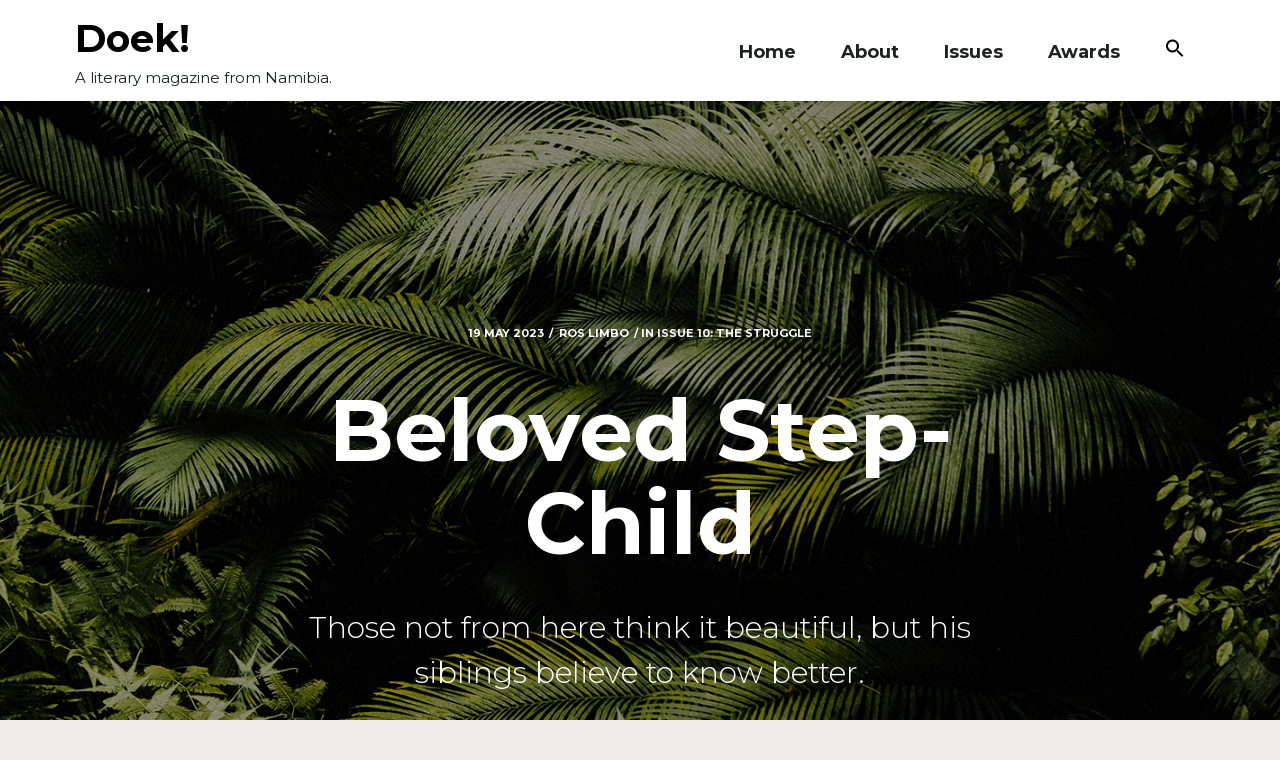

--- FILE ---
content_type: text/css
request_url: https://doeklitmag.com/wp-content/themes/mono/style.css?ver=1.1.2
body_size: 13217
content:
/*
Theme Name: Mono
Theme URI: https://codestag.com/themes/mono/
Author: Codestag
Author URI: https://codestag.com
Description: Mono is a modular WordPress blogging theme with features like Widgetized homepage and unique post layouts. It has been designed with flexibility in mind, using our <strong>widgetized page</strong> technique, which means that you can create pages with widget-powered layouts, thanks to the built-in custom section widgets that are provided.
Version: 1.1.2
License: GNU General Public License v2 or later
License URI: http://www.gnu.org/licenses/gpl-2.0.html
Text Domain: mono
Tags: custom-background, custom-colors, custom-menu, featured-images, full-width-template, one-column, sticky-post, theme-options, translation-ready, gutenberg

Mono WordPress Theme, Copyright (C) 2016-2019 Codestag.
Mono is distributed under the terms of the GNU GPL.

Mono is based on Underscores http://underscores.me/, (C) 2012-2019 Automattic, Inc.

Normalizing styles have been helped along thanks to the fine work of
Nicolas Gallagher and Jonathan Neal http://necolas.github.com/normalize.css/
*/
/*---------------------------------------------------------
 Contents (_contents.scss)
-----------------------------------------------------------
1. Code notes
2. Reset (Normalize)
3. Structure
4. Elements
5. Media and classes
6. Posts
7. Pages
8. Widgets
9. Comments
10. Forms and buttons
11. Browser support
-------------------------------------------------------- */
/*! normalize.css v4.0.0 | MIT License | github.com/necolas/normalize.css */
/**
 * 1. Change the default font family in all browsers (opinionated).
 * 2. Prevent adjustments of font size after orientation changes in IE and iOS.
 */
html {
  font-family: sans-serif;
  /* 1 */
  -ms-text-size-adjust: 100%;
  /* 2 */
  -webkit-text-size-adjust: 100%;
  /* 2 */
}

/**
 * Remove the margin in all browsers (opinionated).
 */
body {
  margin: 0;
}

/* HTML5 display definitions
   ========================================================================== */
/**
 * Add the correct display in IE 9-.
 * 1. Add the correct display in Edge, IE, and Firefox.
 * 2. Add the correct display in IE.
 */
article,
aside,
details,
figcaption,
figure,
footer,
header,
main,
menu,
nav,
section,
summary {
  /* 1 */
  display: block;
}

/**
 * Add the correct display in IE 9-.
 */
audio,
canvas,
progress,
video {
  display: inline-block;
}

/**
 * Add the correct display in iOS 4-7.
 */
audio:not([controls]) {
  display: none;
  height: 0;
}

/**
 * Add the correct vertical alignment in Chrome, Firefox, and Opera.
 */
progress {
  vertical-align: baseline;
}

/**
 * Add the correct display in IE 10-.
 * 1. Add the correct display in IE.
 */
template,
[hidden] {
  display: none;
}

/* Links
   ========================================================================== */
/**
 * Remove the gray background on active links in IE 10.
 */
a {
  background-color: transparent;
}

/**
 * Remove the outline on focused links when they are also active or hovered
 * in all browsers (opinionated).
 */
a:active,
a:hover {
  outline-width: 0;
}

/* Text-level semantics
   ========================================================================== */
/**
 * 1. Remove the bottom border in Firefox 39-.
 * 2. Add the correct text decoration in Chrome, Edge, IE, Opera, and Safari.
 */
abbr[title] {
  border-bottom: none;
  /* 1 */
  text-decoration: underline;
  /* 2 */
  text-decoration: underline dotted;
  /* 2 */
}

/**
 * Prevent the duplicate application of `bolder` by the next rule in Safari 6.
 */
b,
strong {
  font-weight: inherit;
}

/**
 * Add the correct font weight in Chrome, Edge, and Safari.
 */
b,
strong {
  font-weight: bolder;
}

/**
 * Add the correct font style in Android 4.3-.
 */
dfn {
  font-style: italic;
}

/**
 * Correct the font size and margin on `h1` elements within `section` and
 * `article` contexts in Chrome, Firefox, and Safari.
 */
h1 {
  font-size: 2em;
  margin: 0.67em 0;
}

/**
 * Add the correct background and color in IE 9-.
 */
mark {
  background-color: #ff0;
  color: #000;
}

/**
 * Add the correct font size in all browsers.
 */
small {
  font-size: 80%;
}

/**
 * Prevent `sub` and `sup` elements from affecting the line height in
 * all browsers.
 */
sub,
sup {
  font-size: 75%;
  line-height: 0;
  position: relative;
  vertical-align: baseline;
}

sub {
  bottom: -0.25em;
}

sup {
  top: -0.5em;
}

/* Embedded content
   ========================================================================== */
/**
 * Remove the border on images inside links in IE 10-.
 */
img {
  border-style: none;
}

/**
 * Hide the overflow in IE.
 */
svg:not(:root) {
  overflow: hidden;
}

/* Grouping content
   ========================================================================== */
/**
 * 1. Correct the inheritance and scaling of font size in all browsers.
 * 2. Correct the odd `em` font sizing in all browsers.
 */
code,
kbd,
pre,
samp {
  font-family: monospace, monospace;
  /* 1 */
  font-size: 1em;
  /* 2 */
}

/**
 * Add the correct margin in IE 8.
 */
figure {
  margin: 1em 40px;
}

/**
 * 1. Add the correct box sizing in Firefox.
 * 2. Show the overflow in Edge and IE.
 */
hr {
  box-sizing: content-box;
  /* 1 */
  height: 0;
  /* 1 */
  overflow: visible;
  /* 2 */
}

/* Forms
   ========================================================================== */
/**
 * Change font properties to `inherit` in all browsers (opinionated).
 */
button,
input,
select,
textarea {
  font: inherit;
}

/**
 * Restore the font weight unset by the previous rule.
 */
optgroup {
  font-weight: bold;
}

/**
 * Show the overflow in IE.
 * 1. Show the overflow in Edge.
 * 2. Show the overflow in Edge, Firefox, and IE.
 */
button,
input,
select {
  /* 2 */
  overflow: visible;
}

/**
 * Remove the margin in Safari.
 * 1. Remove the margin in Firefox and Safari.
 */
button,
input,
select,
textarea {
  /* 1 */
  margin: 0;
}

/**
 * Remove the inheritance of text transform in Edge, Firefox, and IE.
 * 1. Remove the inheritance of text transform in Firefox.
 */
button,
select {
  /* 1 */
  text-transform: none;
}

/**
 * Change the cursor in all browsers (opinionated).
 */
button,
[type='button'],
[type='reset'],
[type='submit'] {
  cursor: pointer;
}

/**
 * Restore the default cursor to disabled elements unset by the previous rule.
 */
[disabled] {
  cursor: default;
}

/**
 * 1. Prevent a WebKit bug where (2) destroys native `audio` and `video`
 *    controls in Android 4.
 * 2. Correct the inability to style clickable types in iOS.
 */
button,
html [type="button"],
[type="reset"],
[type="submit"] {
  -webkit-appearance: button;
  /* 2 */
}

/**
 * Remove the inner border and padding in Firefox.
 */
button::-moz-focus-inner,
input::-moz-focus-inner {
  border: 0;
  padding: 0;
}

/**
 * Restore the focus styles unset by the previous rule.
 */
button:-moz-focusring,
input:-moz-focusring {
  outline: 1px dotted ButtonText;
}

/**
 * Change the border, margin, and padding in all browsers (opinionated).
 */
fieldset {
  border: 1px solid #c0c0c0;
  margin: 0 2px;
  padding: 0.35em 0.625em 0.75em;
}

/**
 * 1. Correct the text wrapping in Edge and IE.
 * 2. Correct the color inheritance from `fieldset` elements in IE.
 * 3. Remove the padding so developers are not caught out when they zero out
 *    `fieldset` elements in all browsers.
 */
legend {
  box-sizing: border-box;
  /* 1 */
  color: inherit;
  /* 2 */
  display: table;
  /* 1 */
  max-width: 100%;
  /* 1 */
  padding: 0;
  /* 3 */
  white-space: normal;
  /* 1 */
}

/**
 * Remove the default vertical scrollbar in IE.
 */
textarea {
  overflow: auto;
}

/**
 * 1. Add the correct box sizing in IE 10-.
 * 2. Remove the padding in IE 10-.
 */
[type='checkbox'],
[type='radio'] {
  box-sizing: border-box;
  /* 1 */
  padding: 0;
  /* 2 */
}

/**
 * Correct the cursor style of increment and decrement buttons in Chrome.
 */
[type='number']::-webkit-inner-spin-button,
[type='number']::-webkit-outer-spin-button {
  height: auto;
}

/**
 * Correct the odd appearance of search inputs in Chrome and Safari.
 */
[type='search'] {
  -webkit-appearance: textfield;
}

/**
 * Remove the inner padding and cancel buttons in Chrome on OS X and
 * Safari on OS X.
 */
[type='search']::-webkit-search-cancel-button,
[type='search']::-webkit-search-decoration {
  -webkit-appearance: none;
}

.grid {
  list-style: none;
  margin-left: -20px;
}

.grid__col--2-of-2, .grid__col--3-of-3, .grid__col--4-of-4, .grid__col--5-of-5, .grid__col--6-of-6, .grid__col--8-of-8, .grid__col--12-of-12 {
  width: 100%;
}

.grid__col--1-of-2, .grid__col--2-of-4, .grid__col--3-of-6, .grid__col--4-of-8, .grid__col--6-of-12 {
  width: 50%;
}

.grid__col--1-of-3, .grid__col--2-of-6, .grid__col--4-of-12 {
  width: 33.33333%;
}

.grid__col--2-of-3, .grid__col--4-of-6, .grid__col--8-of-12 {
  width: 66.66667%;
}

.grid__col--1-of-4, .grid__col--2-of-8, .grid__col--3-of-12 {
  width: 25%;
}

.grid__col--3-of-4, .grid__col--6-of-8, .grid__col--9-of-12 {
  width: 75%;
}

.grid__col--push-2-of-2, .grid__col--push-3-of-3, .grid__col--push-4-of-4, .grid__col--push-5-of-5, .grid__col--push-6-of-6, .grid__col--push-8-of-8, .grid__col--push-12-of-12 {
  margin-left: 100%;
}

.grid__col--push-1-of-2, .grid__col--push-2-of-4, .grid__col--push-3-of-6, .grid__col--push-4-of-8, .grid__col--push-6-of-12 {
  margin-left: 50%;
}

.grid__col--push-1-of-3, .grid__col--push-2-of-6, .grid__col--push-4-of-12 {
  margin-left: 33.33333%;
}

.grid__col--push-2-of-3, .grid__col--push-4-of-6, .grid__col--push-8-of-12 {
  margin-left: 66.66667%;
}

.grid__col--push-1-of-4, .grid__col--push-2-of-8, .grid__col--push-3-of-12 {
  margin-left: 25%;
}

.grid__col--push-3-of-4, .grid__col--push-6-of-8, .grid__col--push-9-of-12 {
  margin-left: 75%;
}

.grid__col--pull-2-of-2, .grid__col--pull-3-of-3, .grid__col--pull-4-of-4, .grid__col--pull-5-of-5, .grid__col--pull-6-of-6, .grid__col--pull-8-of-8, .grid__col--pull-12-of-12 {
  margin-left: -100%;
}

.grid__col--pull-1-of-2, .grid__col--pull-2-of-4, .grid__col--pull-3-of-6, .grid__col--pull-4-of-8, .grid__col--pull-6-of-12 {
  margin-left: -50%;
}

.grid__col--pull-1-of-3, .grid__col--pull-2-of-6, .grid__col--pull-4-of-12 {
  margin-left: -33.33333%;
}

.grid__col--pull-2-of-3, .grid__col--pull-4-of-6, .grid__col--pull-8-of-12 {
  margin-left: -66.66667%;
}

.grid__col--pull-1-of-4, .grid__col--pull-2-of-8, .grid__col--pull-3-of-12 {
  margin-left: -25%;
}

.grid__col--pull-3-of-4, .grid__col--pull-6-of-8, .grid__col--pull-9-of-12 {
  margin-left: -75%;
}

.grid__col--1-of-5 {
  width: 20%;
}

.grid__col--push-1-of-5 {
  margin-left: 20%;
}

.grid__col--pull-1-of-5 {
  margin-left: -20%;
}

.grid__col--2-of-5 {
  width: 40%;
}

.grid__col--push-2-of-5 {
  margin-left: 40%;
}

.grid__col--pull-2-of-5 {
  margin-left: -40%;
}

.grid__col--3-of-5 {
  width: 60%;
}

.grid__col--push-3-of-5 {
  margin-left: 60%;
}

.grid__col--pull-3-of-5 {
  margin-left: -60%;
}

.grid__col--4-of-5 {
  width: 80%;
}

.grid__col--push-4-of-5 {
  margin-left: 80%;
}

.grid__col--pull-4-of-5 {
  margin-left: -80%;
}

.grid__col--1-of-6 {
  width: 16.66667%;
}

.grid__col--push-1-of-6 {
  margin-left: 16.66667%;
}

.grid__col--pull-1-of-6 {
  margin-left: -16.66667%;
}

.grid__col--5-of-6 {
  width: 83.33333%;
}

.grid__col--push-5-of-6 {
  margin-left: 83.33333%;
}

.grid__col--pull-5-of-6 {
  margin-left: -83.33333%;
}

.grid__col--1-of-8 {
  width: 12.5%;
}

.grid__col--push-1-of-8 {
  margin-left: 12.5%;
}

.grid__col--pull-1-of-8 {
  margin-left: -12.5%;
}

.grid__col--3-of-8 {
  width: 37.5%;
}

.grid__col--push-3-of-8 {
  margin-left: 37.5%;
}

.grid__col--pull-3-of-8 {
  margin-left: -37.5%;
}

.grid__col--5-of-8 {
  width: 62.5%;
}

.grid__col--push-5-of-8 {
  margin-left: 62.5%;
}

.grid__col--pull-5-of-8 {
  margin-left: -62.5%;
}

.grid__col--7-of-8 {
  width: 87.5%;
}

.grid__col--push-7-of-8 {
  margin-left: 87.5%;
}

.grid__col--pull-7-of-8 {
  margin-left: -87.5%;
}

.grid__col--1-of-12 {
  width: 8.33333%;
}

.grid__col--push-1-of-12 {
  margin-left: 8.33333%;
}

.grid__col--pull-1-of-12 {
  margin-left: -8.33333%;
}

.grid__col--2-of-12 {
  width: 16.66667%;
}

.grid__col--push-2-of-12 {
  margin-left: 16.66667%;
}

.grid__col--pull-2-of-12 {
  margin-left: -16.66667%;
}

.grid__col--5-of-12 {
  width: 41.66667%;
}

.grid__col--push-5-of-12 {
  margin-left: 41.66667%;
}

.grid__col--pull-5-of-12 {
  margin-left: -41.66667%;
}

.grid__col--7-of-12 {
  width: 58.33333%;
}

.grid__col--push-7-of-12 {
  margin-left: 58.33333%;
}

.grid__col--pull-7-of-12 {
  margin-left: -58.33333%;
}

.grid__col--10-of-12 {
  width: 83.33333%;
}

.grid__col--push-10-of-12 {
  margin-left: 83.33333%;
}

.grid__col--pull-10-of-12 {
  margin-left: -83.33333%;
}

.grid__col--11-of-12 {
  width: 91.66667%;
}

.grid__col--push-11-of-12 {
  margin-left: 91.66667%;
}

.grid__col--pull-11-of-12 {
  margin-left: -91.66667%;
}

.grid__col {
  display: inline-block;
  margin-right: -0.25em;
  min-height: 1px;
  padding-left: 20px;
  vertical-align: top;
}
@media (max-width: 700px) {
  .grid__col {
    display: block;
    margin-left: 0;
    margin-right: 0;
    width: auto;
  }
}
@media (max-width: 700px) and (min-width: 480px) {
  .grid__col[class*='grid__col--m-'] {
    display: inline-block;
    margin-right: -0.24em;
  }
  .grid__col.grid__col--m-1-of-2, .grid__col.grid__col--m-2-of-4 {
    width: 50%;
  }
  .grid__col.grid__col--m-1-of-3 {
    width: 33.33333%;
  }
  .grid__col.grid__col--m-2-of-3 {
    width: 66.66667%;
  }
  .grid__col.grid__col--m-1-of-4 {
    width: 25%;
  }
  .grid__col.grid__col--m-3-of-4 {
    width: 75%;
  }
}
@media (max-width: 480px) {
  .grid__col[class*='grid__col--s-'] {
    display: inline-block;
    margin-right: -0.24em;
  }
  .grid__col.grid__col--s-1-of-2, .grid__col.grid__col--s-2-of-4 {
    width: 50%;
  }
  .grid__col.grid__col--s-1-of-3 {
    width: 33.33333%;
  }
  .grid__col.grid__col--s-2-of-3 {
    width: 66.66667%;
  }
  .grid__col.grid__col--s-1-of-4 {
    width: 25%;
  }
  .grid__col.grid__col--s-3-of-4 {
    width: 75%;
  }
}

.grid__col--centered {
  display: block;
  margin-left: auto;
  margin-right: auto;
}

.grid__col--d-first {
  float: left;
}

.grid__col--d-last {
  float: right;
}

.grid--no-gutter {
  margin-left: 0;
  width: 100%;
}
.grid--no-gutter .grid__col {
  padding-left: 0;
}
.grid--no-gutter .grid__col--span-all {
  margin-left: 0;
  width: 100%;
}

.grid__col--ab {
  vertical-align: bottom;
}

.grid__col--am {
  vertical-align: middle;
}

/*---------------------------------------------------------
 Extends (_preboot.scss)
-------------------------------------------------------- */
.clear, .site-header, .site-header .container, .entry-content, .posts-navigation, .comments-header, .mono_static_content .entry-content, .title-wrap, .mono_custom_recent_posts li {
  zoom: 1;
}
.clear:before, .site-header:before, .site-header .container:before, .entry-content:before, .posts-navigation:before, .comments-header:before, .mono_static_content .entry-content:before, .title-wrap:before, .mono_custom_recent_posts li:before, .clear:after, .site-header:after, .site-header .container:after, .entry-content:after, .posts-navigation:after, .comments-header:after, .mono_static_content .entry-content:after, .title-wrap:after, .mono_custom_recent_posts li:after {
  display: table;
  content: '';
}
.clear:after, .site-header:after, .site-header .container:after, .entry-content:after, .posts-navigation:after, .comments-header:after, .mono_static_content .entry-content:after, .title-wrap:after, .mono_custom_recent_posts li:after {
  clear: both;
}

.break {
  word-break: break-word;
  word-wrap: break-word;
}

.visuallyhidden, .screen-reader-text {
  border: 0;
  clip: rect(0 0 0 0);
  height: 1px;
  margin: -1px;
  overflow: hidden;
  padding: 0;
  position: absolute;
  width: 1px;
}

.visuallyhidden.focusable:active, .focusable.screen-reader-text:active,
.visuallyhidden.focusable:focus,
.focusable.screen-reader-text:focus {
  clip: auto;
  height: auto;
  margin: 0;
  overflow: visible;
  position: static;
  width: auto;
}

.mono-embed-wrapper,
.entry-content > div.wp-video {
  width: 100%;
  max-width: 100%;
}

form:not(.comment-form) {
  background: #f8f8f8;
  padding: 30px 40px;
}
.site-footer form:not(.comment-form) {
  background: none;
  padding: 0;
}

input[type='text'],
input[type='url'],
input[type='email'],
input[type='search'],
textarea {
  background: #fff;
  border: none;
  padding: 12px;
  width: 100%;
  outline: none;
  border: 1px solid #ebebeb;
}

button,
.button,
.twitter-follow-button,
.instagram-follow-link,
input[type='reset'],
input[type='submit'],
input[type='button'] {
  margin: 0;
  width: auto;
  padding: 12px 12px;
  font-size: 13px;
  font-size: 1.3rem;
  border-radius: 3px;
  border: none;
  color: #fff;
  font-weight: bold;
  line-height: 1.2;
  text-align: center;
  background: transparent;
  box-shadow: none;
  -moz-transition: 300ms ease all;
  -o-transition: 300ms ease all;
  -webkit-transition: 300ms ease all;
  transition: 300ms ease all;
}
button:hover,
.button:hover,
.twitter-follow-button:hover,
.instagram-follow-link:hover,
input[type='reset']:hover,
input[type='submit']:hover,
input[type='button']:hover {
  opacity: 0.8;
  color: #fff;
}

.stag-button {
  text-decoration: none !important;
}

.comment-respond-wrap,
fieldset {
  padding: 50px 0;
  background: #f8f8f8;
}

.comments-area p {
  margin-top: 0;
  margin-bottom: 20px;
}
.comments-area .container {
  max-width: 810px;
}

@media screen and (min-width: 768px) {
  .comment-form-author,
  .comment-form-email {
    width: 48.5%;
    display: inline-block;
    margin-right: -0.25%;
  }

  .comment-form-email {
    margin-left: 2%;
  }
}
.comments-area .comment-reply-title {
  margin: 0 0 20px;
}

.comments-area label {
  font-size: 15px;
  font-size: 1.5rem;
  font-weight: bold;
  text-transform: uppercase;
  text-align: left;
  display: block;
  padding: 0 0 15px;
}

.comments-area input.comments-submit {
  border: 2px solid #1e1f22;
  margin: 0;
  width: auto;
  padding: 12px 50px;
  font-size: 20px;
  font-size: 2rem;
  color: #1e1f22;
  text-transform: uppercase;
  line-height: 1.2;
  text-align: center;
}

.contact-form {
  margin-top: 40px;
  margin-bottom: -50px;
}
.contact-form > div {
  margin-bottom: 10px;
}
.contact-form textarea,
.contact-form input:not([type='submit']) {
  width: 100% !important;
}

body {
  margin: 0;
}

.grid {
  list-style: none;
  margin-left: -20px;
}

html {
  font-size: 62.5%;
  -moz-box-sizing: border-box;
  -webkit-box-sizing: border-box;
  box-sizing: border-box;
}

*,
*:before,
*:after {
  -moz-box-sizing: inherit;
  -webkit-box-sizing: inherit;
  box-sizing: inherit;
}

body {
  font-size: 19px;
  font-size: 1.9rem;
  color: #000;
  background-color: #edecea;
  text-rendering: optimizeLegibility;
  -webkit-font-smoothing: antialiased;
  -moz-osx-font-smoothing: grayscale;
  -moz-box-sizing: inherit;
  -webkit-box-sizing: inherit;
  box-sizing: inherit;
}

body,
button,
input,
select,
textarea {
  font-family: 'Roboto', Arial, sans-serif;
  line-height: 1.6;
}

@media screen and (min-width: 600px) {
  body,
  button,
  input,
  select,
  textarea {
    line-height: 1.5;
  }
}
a {
  text-decoration: none;
  -moz-transition: 0.5s ease all;
  -o-transition: 0.5s ease all;
  -webkit-transition: 0.5s ease all;
  transition: 0.5s ease all;
}

a:hover {
  color: inherit;
}

ul,
ol,
dl,
p,
iframe,
details,
address,
.vcard,
figure,
pre,
fieldset,
table,
dt,
dd,
hr,
.alert {
  margin-bottom: 13px;
  margin-bottom: 1.3rem;
}

address {
  font-style: normal;
}

abbr[title] {
  text-decoration: none;
  font-style: italic;
}

code,
input,
textarea {
  font: inherit;
}

em {
  font-weight: bold;
}

ins {
  text-decoration: none;
  height: 26px;
  display: inline-block;
  padding: 0 8px;
  line-height: 26px;
  background: #fff9c0;
}

pre {
  font-size: 16px;
  white-space: pre-wrap;
}

img {
  max-width: 100%;
  vertical-align: bottom;
  height: auto;
}

.site {
  max-width: 1500px;
  margin: 0 auto;
  background: #fff;
}

.container {
  max-width: 1170px;
  margin: 0 auto;
  padding-left: 20px;
  padding-right: 20px;
  position: relative;
}

.space-10,
.space-20,
.space-30,
.space-40,
.space-50,
.space-60,
.space-90 {
  display: block;
  height: 10px;
  padding: 10px 0px;
}

.space-90 {
  height: 90px;
}

.space-40 {
  height: 40px;
}

.space-20 {
  height: 20px;
}

.space-30 {
  height: 30px;
}

.space-50 {
  height: 50px;
}

.space-60 {
  height: 60px;
}

.divider {
  display: block;
  height: 2px;
  background: #000;
}

.clear, .site-header, .site-header .container, .entry-content, .posts-navigation, .comments-header, .mono_static_content .entry-content, .title-wrap, .mono_custom_recent_posts li {
  clear: both;
}

.margin-t0 {
  margin-top: 0 !important;
}

.padd-b0 {
  padding-bottom: 0 !important;
}

/* -------- Header Styles ---*/
.site-header {
  display: block;
  position: relative;
}

.site-branding {
  float: left;
  padding: 10px 0;
}

.site-title-wrap {
  display: inline-block;
  vertical-align: middle;
}

.site-title {
  margin: 0;
}

.custom-logo-link {
  display: inline-block;
  vertical-align: middle;
}
.custom-logo-link + .site-title-wrap {
  margin-left: 10px;
}

.site-title a {
  color: inherit;
}
.site-title + .site-description {
  display: block;
}

.site-description {
  font-size: 15px;
  font-size: 1.5rem;
  color: #1c2220;
  text-align: left;
  margin: 0;
  vertical-align: middle;
}

.site-branding:after,
.stag-logo:after,
nav.main-navigation > ul:after,
nav.social-links > ul:after,
.nav-sec:after {
  display: block;
  content: '';
  clear: both;
}

.nav-sec {
  float: right;
  width: 70%;
}

nav.main-navigation {
  display: inline-block;
  text-align: right;
  float: right;
}

nav.social-links {
  float: right;
  display: inline-block;
  padding: 0 10px;
}

ul.primary-menu,
ul.social-menu {
  list-style-type: none;
  padding: 0;
  margin: 34px 0;
  position: relative;
}

ul.primary-menu {
  margin: 0;
}

ul.primary-menu li {
  padding: 35px 0;
  border-top: 3px solid transparent;
  margin: 0 15px 0;
  -webkit-transition: 0.5s ease all;
  -o-transition: 0.5s ease all;
  transition: 0.5s ease all;
}

ul.primary-menu li:hover,
ul.primary-menu li.current-menu-item {
  border-top-color: #000;
}

ul.primary-menu li,
ul.social-menu li {
  display: inline-block;
  text-align: right;
}

ul.primary-menu li a,
ul.social-menu li a {
  padding: 0 5px;
  font-size: 18px;
  font-size: 1.8rem;
  color: #1c2220;
  font-weight: bold;
  line-height: 1.278;
  text-decoration: none;
}

ul.primary-menu li a:hover,
ul.social-menu li a:hover {
  color: #000;
}

ul.social-menu li a {
  padding: 0 10px;
  font-size: 25px;
  font-size: 2.5rem;
}

ul.primary-menu li ul a {
  color: #909090;
}

nav.main-navigation ul.primary-menu li ul {
  position: absolute;
  min-width: 240px;
  padding: 20px;
  list-style-type: none;
  opacity: 0;
  visibility: hidden;
  top: 100%;
  margin: 0;
  background: #fff;
  -webkit-transition: 0.5s ease all;
  -o-transition: 0.5s ease all;
  transition: 0.5s ease all;
  z-index: 100;
}

nav.main-navigation ul.primary-menu li ul li {
  display: block;
  text-align: left;
  border: none;
  margin: 0;
  padding: 0;
  position: relative;
}

.main-navigation .sub-menu {
  -moz-box-shadow: 0 0 5px rgba(0, 0, 0, 0.19);
  -webkit-box-shadow: 0 0 5px rgba(0, 0, 0, 0.19);
  box-shadow: 0 0 5px rgba(0, 0, 0, 0.19);
}
.main-navigation .sub-menu li + li {
  margin-top: 20px !important;
}

nav.main-navigation ul.primary-menu li ul li a {
  display: inline-block;
  font-weight: 400;
}

ul.primary-menu li ul li a:hover {
  color: #000;
}

nav.main-navigation ul.primary-menu li:hover > ul {
  opacity: 1;
  visibility: visible;
}

nav.main-navigation ul.primary-menu li ul li ul {
  top: -20px;
  left: 100%;
  left: calc(100% + 20px);
}

button#trigger-overlay,
button.overlay-close {
  float: right;
  background: none;
  border: 2px solid #1e1f22;
  height: 50px;
  padding: 0 15px;
  margin: 25px 0;
  font-size: 18px;
  color: #1c2220;
  font-weight: bold;
  text-transform: uppercase;
  display: none;
  outline: none;
}

/*Banner Section*/
.post-cover {
  background-size: cover;
  background-position: center;
  position: relative;
  padding: 160px 0;
}
.post-cover .inner-container {
  max-width: 750px;
}
.post-cover:before {
  content: '';
  display: block;
  position: absolute;
  width: 100%;
  height: 100%;
  background: rgba(0, 0, 0, 0.43);
  top: 0;
  left: 0;
}
.post-cover .entry-title {
  font-size: 85px;
  font-size: 8.5rem;
  color: white;
  font-weight: bold;
  line-height: 1.1;
  margin-top: 40px;
}
.post-cover .entry-subtitle {
  display: block;
  margin: 0 auto;
}

.post-cover.blog-banner {
  background: url(../images/post_cover.jpg) no-repeat left top;
  background-size: cover;
}

.post-cover .entry-subtitle {
  font-size: 30px;
  font-size: 3rem;
  color: white;
  line-height: 1.5;
  font-weight: 300;
}

.post-meta {
  font-size: 11px;
  font-size: 1.1rem;
  color: white;
  font-weight: bold;
  text-transform: uppercase;
  line-height: 2;
}
.post-meta > span:after {
  content: '/';
  display: inline-block;
  padding-left: 5px;
  padding-right: 3px;
}
.post-meta > span:last-child:after {
  display: none;
}

/* Trending Section */
section.stag-section.trend-sec {
  background: url(../images/trend_sec_bg.jpg) no-repeat right top;
  background-size: cover;
  position: relative;
  padding: 75px 0;
}

section.stag-section.trend-sec.trend-bg2 {
  background: url(../images/trend_sec_bg2.jpg) no-repeat left top;
  background-size: cover;
}

section.stag-section.trend-sec:before {
  content: '';
  display: block;
  position: absolute;
  width: 100%;
  height: 100%;
  background: rgba(0, 0, 0, 0.7);
  top: 0;
  left: 0;
}

section.stag-section.trend-sec.trend-bg2:before {
  display: none;
}

h3.sec-title {
  font-size: 20px;
  font-size: 2rem;
  color: #fff;
  text-transform: uppercase;
  line-height: 3;
  font-weight: normal;
}

.post-content h2.post-title {
  font-size: 28px;
  font-size: 2.8rem;
  color: #fff;
  font-weight: bold;
  line-height: 1.4;
}

section.feat-post-sec h2.post-title {
  font-size: 32px;
  font-size: 3.2rem;
  margin: 15px 0;
}

p.post-desc {
  font-size: 20px;
  font-size: 2rem;
  color: #f9f8f6;
  line-height: 1.35;
  font-weight: 300;
}

/* Latest Post Section */
section.lat-post-sec,
section.feat-post-sec {
  padding: 60px 0 0;
}

section.lat-post-sec h3.sec-title,
section.feat-post-sec h3.sec-title,
.comments-title {
  color: #1c2220;
  margin: 0;
  display: inline-block;
  width: 50%;
  line-height: 42px;
  float: left;
}

.post-thumbnail {
  display: block;
  width: 100%;
  overflow: hidden;
  margin-bottom: 32px;
  position: relative;
}
.post-thumbnail img {
  width: 100%;
}
.post-thumbnail a {
  display: block;
  position: relative;
}
.post-thumbnail a:before {
  content: '';
  position: absolute;
  top: 0;
  left: 0;
  right: 0;
  bottom: 0;
  -moz-transition: ease 0.5s all;
  -o-transition: ease 0.5s all;
  -webkit-transition: ease 0.5s all;
  transition: ease 0.5s all;
  background: transparent;
}
.post-thumbnail a:hover:before {
  background: rgba(0, 0, 0, 0.57);
}

.grid--no-gutter .grid__col {
  margin-bottom: 0 !important;
}

section.lat-post-sec .post-meta,
section.lat-post-sec .post-meta a,
.post-content .post-meta,
.post-content .post-meta a {
  color: #1c2220;
}

section.lat-post-sec h2.post-title {
  color: #1c2220;
  margin-bottom: 15px;
}

.entry-subtitle {
  display: block;
  font-size: 22px;
  font-size: 2.2rem;
  color: #333333;
  line-height: 1.364;
  margin-top: 10px;
  font-weight: 300;
  margin-bottom: 0;
}

section.feat-post-sec .post-meta,
section.feat-post-sec .post-meta a {
  color: #000;
}

section.feat-post-sec .post-meta {
  display: inline-block;
  padding: 0 10px;
  background: #fff;
  min-height: 22px;
  line-height: 22px;
}

section.feat-post-sec .entry-subtitle {
  color: #fff;
  margin-bottom: 0;
}

p.post-excerpt,
p.post-excerpt a {
  font-size: 17px;
  font-size: 1.7rem;
  color: #1c2220;
  line-height: 1.588;
  text-align: left;
}

p.post-excerpt a {
  text-decoration: underline;
}

p.post-excerpt i {
  line-height: 1.5;
  text-decoration: none;
}

p.post-excerpt i {
  line-height: 1.5;
  text-decoration: none;
}

.post-wrap .grid ul {
  list-style-type: none;
  padding-left: 0;
  margin: 40px 0 0;
}

.post-wrap .grid ul > li {
  margin-bottom: 20px;
  font-size: 19px;
  font-family: 'Roboto';
  color: #1c2220;
  font-weight: bold;
  line-height: 1.9;
}

.post-content .entry-title {
  margin-bottom: 20px;
}

span.post-count {
  padding-left: 20px;
}

/* Widget Section */
section.widget-sec {
  padding: 60px 0;
  text-align: center;
}

h2.sec-title {
  font-size: 40px;
  font-size: 4rem;
  color: #1c2220;
  line-height: 1.5;
  font-weight: 400;
  margin-top: 20px;
}

.custom-txts {
  width: 67%;
  margin: 0 auto;
}

p.cust-para {
  font-size: 17px;
  font-size: 1.7rem;
}

.custom-txts h4 {
  font-size: 20px;
  font-size: 2rem;
}

.custom-txts h6 {
  text-transform: uppercase;
  font-weight: 500;
}

.cust-img {
  margin: 40px 0;
}

/* Footer Section */
.site-footer {
  background: #262626;
  display: block;
  position: relative;
  color: #fff;
  font-size: 15px;
  font-size: 1.5rem;
}
.site-footer button,
.site-footer [type='button'],
.site-footer [type='submit'],
.site-footer [type='reset'] {
  margin-top: 10px;
  color: #fff;
  border-color: #fff;
}
.site-footer a {
  color: #fff;
}

.footer-widgets-container {
  padding: 60px 0;
  padding:  6rem 0;
}
.footer-widgets-container .widget-title {
  font-size: 14px;
  font-size: 1.4rem;
  color: #fff;
  font-weight: bold;
  text-transform: uppercase;
  line-height: 2;
  margin: 0 0 30px;
}
.footer-widgets-container ul {
  margin: 0;
  padding: 0;
  list-style: none;
}
.footer-widgets-container .search-submit {
  display: none;
}

ul.feed-list,
ul.post-list,
ul.tweet-list {
  padding: 0;
  list-style-type: none;
}

ul.feed-list li {
  display: inline-block;
  margin: 0 8px 8px 0;
  width: 22%;
}

ul.feed-list li img {
  width: 100%;
}

ul.feed-list li:nth-child(4n-4) {
  margin-right: 0;
}

.post-img {
  width: 25%;
  float: left;
  text-align: center;
}

.post-info {
  width: 75%;
  float: left;
  padding-left: 20px;
}

.post-info p.post-date,
ul.tweet-list p.tweet-date {
  margin-top: 0;
  font-size: 11px;
  font-size: 1.1rem;
  color: #ababab;
  font-weight: bold;
  text-transform: uppercase;
}

.post-info h2.post-head {
  margin-top: 0;
  font-size: 18px;
  font-size: 1.8rem;
  color: #fff;
  font-weight: bold;
  line-height: 1.3;
}

ul.post-list li {
  display: inline-block;
  margin-bottom: 15px;
}

h2.tweet-head {
  font-size: 15px;
  font-size: 1.5rem;
  color: #fff;
  line-height: 1.6;
  font-weight: 400;
  margin: 0 0 8px;
}

h2.tweet-head a {
  text-decoration: underline;
}

ul.tweet-list li {
  margin-bottom: 25px;
}

.copyright {
  padding: 20px 0;
  font-size: 13px;
  font-size: 1.3rem;
}
.copyright p {
  margin: 0;
  line-height: 30px;
}

.footer-social ul.social-menu {
  margin: 0;
  text-align: right;
}

.footer-social ul.social-menu li a {
  font-size: 25px;
  font-size: 2.5rem;
  color: #fff;
  line-height: 1.12;
}

/*Breadcrumb Styles*/
section.page-title {
  padding: 60px 0;
}

section.page-title h6 {
  font-size: 11px;
  font-size: 1.1rem;
  color: #868686;
  text-transform: uppercase;
  line-height: 2;
  margin: 0;
}

section.page-title h1 {
  font-size: 45px;
  font-size: 4.5rem;
  color: #1c2220;
  line-height: 1.4;
  margin-bottom: 0;
}

section.page-title.img-bg {
  background: url(../images/breadcrumb_bg.jpg) no-repeat left top transparent;
  height: 520px;
  text-align: center;
  position: relative;
}

section.page-title.img-bg h1 {
  font-size: 100px;
  font-size: 10rem;
  color: #ffffff;
  font-weight: bold;
  line-height: 1;
  text-align: center;
  text-shadow: 0px 0px 30px #050505;
  margin: 0;
  position: absolute;
  width: 100%;
  top: 50%;
  transform: translateY(-50%);
}

section.page-title.img-bg h4 {
  font-size: 30px;
  font-size: 3rem;
  color: #ffffff;
  line-height: 1.5;
  text-align: center;
  text-shadow: 0px 0px 30px #050505;
  position: absolute;
  font-weight: 300;
  margin: 0;
  width: 100%;
  bottom: 100px;
}

section.page-title.no-img h1 {
  margin-top: 0;
  font-size: 100px;
  font-size: 10rem;
  line-height: 1.2;
}

section.page-title.no-img h4 {
  font-size: 30px;
  font-size: 3rem;
  color: #1c2220;
  line-height: 1.5;
  margin: 35px 0 0;
  font-weight: 300;
}

/*Static page styles*/
.entry-content .container {
  max-width: 810px;
}

.entry-content,
section.page-title.no-img {
  padding: 60px 0 0;
}

.entry-content .container,
.blog-search .container,
section.page-title .container {
  max-width: 810px;
}

section.entry-content.lrg-width .container {
  max-width: 1170px;
  padding-left: 200px;
}

.entry-content p {
  line-height: 1.75;
}

.entry-content a:not(.stag-button):not(.wp-block-button__link) {
  text-decoration: underline;
  color: #000;
}

.entry-content h1 {
  margin: 60px 0 40px;
  font-size: 42px;
  font-size: 4.2rem;
  color: #1c2220;
  line-height: 1.5;
  text-align: left;
  font-weight: 300;
}

.entry-content h2 {
  font-size: 28px;
  font-size: 2.8rem;
  color: #1c2220;
  margin: 35px 0;
}

.entry-content h3 {
  margin: 45px 0;
  color: #1c2220;
}

.entry-content h4 {
  margin: 40px 0;
  font-size: 20px;
  font-size: 2rem;
  color: #1c2220;
}

.entry-content h5 {
  margin: 35px 0 15px;
  font-size: 15px;
  font-size: 1.5rem;
}

.entry-content h6 {
  margin: 40px 0 15px;
  font-size: 11px;
  font-size: 1.1rem;
}

blockquote {
  padding: 25px 0;
  text-align: left;
  padding-left: 100px;
}

blockquote p {
  font-size: 22px;
  font-size: 2.2rem;
  line-height: 1.6;
  font-weight: 300;
  margin: 0;
  color: #a8a8a8;
  margin-bottom: 10px;
}

.img-caption p {
  font-size: 13px;
  font-size: 1.3rem;
  font-family: 'Roboto';
  color: #1c2220;
  line-height: 1.5;
}

.blog-desc {
  padding: 23px 0 32px;
}

.tags.left-side,
.share.right-side {
  width: 50%;
  float: left;
  border: 2px solid #000;
  border-width: 2px 0;
  padding: 35px 0;
}

.tags-share-area ul {
  display: inline-block;
  list-style-type: none;
  padding: 0;
  margin: 0;
}

.tags-share-area li,
.post-navigation-sec .grid a {
  font-size: 11px;
  font-size: 1.1rem;
  color: #1e1f22;
  font-weight: bold;
  text-transform: uppercase;
  line-height: 2;
  display: inline-block;
}

.tags li a {
  color: #1e1f22;
  text-decoration: underline;
}

.share li a {
  color: #1e1f22;
}

.share.right-side {
  text-align: right;
}

.post-navigation-sec .grid {
  padding: 50px 0;
}

.post-navigation-sec .post-content h2.post-title {
  color: #1e1f22;
  margin: 35px 0 20px;
}

.post-navigation-sec .post-content .entry-subtitle {
  margin: 0;
}

.comment-list {
  padding-bottom: 20px;
}

.comments-sec .title-btn {
  padding: 60px 0;
  border-top: 2px solid #000;
}

.comments-sec .title-btn {
  padding: 60px 0;
  border-top: 2px solid #000;
}

.comment-list ul {
  list-style-type: none;
  padding: 0;
  margin: 0;
}

.comment-list li.comment-disp.comment-reply {
  padding-left: 100px;
}

.comment-txt p {
  margin: 40px 0;
}

.comment-txt:after {
  content: '';
  display: block;
  width: 77px;
  height: 2px;
  background: #000;
}

.user-img {
  float: left;
  width: 70px;
}

.user-details {
  width: 100%;
  padding-left: 100px;
}

.table-sec {
  padding: 30px 0 0px;
}

table {
  width: 100%;
  text-align: left;
  border-spacing: 0;
  border-collapse: collapse;
}

th {
  font-size: 15px;
  font-size: 1.5rem;
  font-weight: bold;
  text-transform: uppercase;
  line-height: 1.7;
  padding: 15px 0;
  border-bottom: 2px solid #000;
}

td {
  font-size: 19px;
  font-size: 1.9rem;
  color: #000;
  line-height: 1.6;
  padding: 15px 0;
  border-bottom: 2px solid #000;
}

.input-row {
  margin: 0 -15px;
  display: inline-block;
}

.input-row:after {
  content: '';
  display: block;
  clear: both;
}

.input-col {
  width: 50%;
  float: left;
  padding: 0 15px;
}

.paging {
  padding: 35px 0;
  border-top: 2px solid #000;
  text-align: center;
}

.paging ul {
  padding: 0;
  list-style-type: none;
  margin: 0;
  display: inline-block;
}

.paging li a,
.paging ul li {
  font-size: 14px;
  font-size: 1.4rem;
  color: #1e1f22;
  font-weight: bold;
  text-transform: uppercase;
  display: inline-block;
  padding: 0 15px;
}

.paging ul li {
  line-height: 1.6;
  padding: 0;
}

.entry-content .custom-para h1 {
  margin-top: 0;
}

.entry-content .def-list h2 {
  color: #000;
  line-height: 1;
}

dt {
  font-size: 20px;
  font-size: 2rem;
  color: #000;
  font-weight: bold;
}

dd {
  color: #000;
  margin-left: 0;
}

.def-list p.space-40 {
  padding: 0;
  margin: 0;
}

.two-col-list > ul,
.two-col-list > ol {
  width: 50%;
  float: left;
  margin: 0;
  padding: 0 15px;
  list-style-position: inside;
}

.link-style a {
  color: #000;
  text-decoration: underline;
}

.cite-style p.cite-sec {
  padding-left: 200px;
}

cite {
  height: 20px;
  background: #161616;
  color: #fff !important;
  line-height: 20px;
  padding: 0 7px;
  font-size: 13px;
  display: inline-block;
  text-transform: uppercase;
}

.comments-sec.no-comments h2 {
  margin-bottom: 0px;
}

.comments-sec.no-comments p.dis-comments {
  padding: 7px 20px;
  border: 2px dashed #1e1f22;
}

.form-success {
  padding: 60px 0 90px;
  background: #f8f8f8;
}

.form-success h3 {
  margin-top: 0;
}

p.msg-info {
  display: block;
  padding: 7px 20px;
  border: 2px dashed #1e1f22;
}

p.msg-info a.link {
  float: right;
  color: #000;
  text-decoration: underline;
}

.msg-details {
  padding-top: 20px;
}

.msg-details ul {
  padding: 0;
  list-style-type: none;
  margin-top: 0;
}

.msg-details ul p.label {
  display: inline-block;
  float: left;
  width: 12%;
}

.msg-details ul p.inputs {
  display: inline-block;
  padding-left: 100px;
  width: 86%;
}

.msg-details ul p {
  margin: 15px 0;
}

.msg-details ul li {
  border-bottom: 2px solid #000;
}

/* Search styles */
.blog-search {
  margin: 20px 0;
  padding: 35px 0;
  background: #f8f8f8;
}

.blog-search input[type='search'] {
  height: 50px;
  line-height: 50px;
  width: 100%;
  padding: 0 30px;
  border: none;
  outline: none;
}

button.form-submit {
  display: none;
}

/*Home2 page styles*/
.left-content {
  display: inline-block;
  width: 70%;
  float: left;
  padding-bottom: 30px;
}

.right-img {
  width: 30%;
  display: inline-block;
  float: right;
  padding: 90px 0;
  text-align: right;
}

/*Responsive Styles*/
@media screen and (max-width: 1199px) {
  .stag-logo {
    width: 25%;
  }

  .nav-sec {
    float: right;
    width: 75%;
  }

  nav.main-navigation {
    width: 64%;
  }

  .post-content h2.post-title,
  section.feat-post-sec h2.post-title {
    font-size: 21px;
    font-size: 2.1rem;
  }

  section.feat-post-sec .entry-subtitle {
    font-size: 18px;
    font-size: 1.8rem;
  }

  p.post-desc,
  .post-info h2.post-head {
    font-size: 17px;
    font-size: 1.7rem;
  }

  h2.sec-title {
    font-size: 36px;
    font-size: 3.6rem;
  }

  section.entry-content.lrg-width .container,
  .cite-style p.cite-sec {
    padding-left: 150px;
  }

  blockquote {
    padding-left: 80px;
  }

  section.page-title.no-img h1 {
    font-size: 90px;
    font-size: 9rem;
  }
}
@media screen and (max-width: 991px) {
  .stag-logo {
    width: auto;
  }

  button#trigger-overlay,
  button.overlay-close {
    display: block;
  }

  .post-cover .entry-title {
    font-size: 80px;
    font-size: 8rem;
  }

  section.entry-content.lrg-width .container,
  .cite-style p.cite-sec {
    padding-left: 100px;
  }

  blockquote {
    padding-left: 60px;
  }

  section.page-title h1 {
    font-size: 40px;
    font-size: 4rem;
  }

  .post-info h2.post-head {
    font-size: 16px;
    font-size: 1.6rem;
  }

  .left-content {
    padding-bottom: 0;
  }

  .hover_lay {
    padding-left: 30px;
  }

  section.page-title.img-bg h1 {
    font-size: 90px;
    font-size: 9rem;
  }

  section.page-title.img-bg h4 {
    font-size: 28px;
    font-size: 2.8rem;
  }

  section.page-title.no-img h1 {
    font-size: 85px;
    font-size: 8.5rem;
  }
}
@media screen and (max-width: 768px) {
  .post-cover .entry-title {
    font-size: 60px;
    font-size: 6rem;
  }

  .post-cover .entry-subtitle {
    font-size: 24px;
    font-size: 2.4rem;
  }

  .post-cover .entry-subtitle br {
    display: none;
  }

  .post-content h2.post-title {
    font-size: 21px;
    font-size: 2.1rem;
  }

  p.post-desc {
    font-size: 17px;
    font-size: 1.7rem;
  }

  .container {
    max-width: 100%;
  }

  section.entry-content.lrg-width .container,
  .cite-style p.cite-sec {
    padding-left: 80px;
  }

  section.page-title h1 {
    font-size: 36px;
    font-size: 3.6rem;
  }

  blockquote {
    padding-left: 40px;
  }

  blockquote p {
    line-height: 1.5;
  }

  .grid {
    margin: 0;
  }

  .stag-column.grid__col,
  .grid__col {
    margin: 0;
    padding: 0;
    display: block;
    width: 100%;
  }

  .tags.left-side,
  .share.right-side {
    width: 100%;
    float: none;
    text-align: center;
  }

  .tags.left-side {
    border-bottom: 0;
  }

  h3.sec-title {
    text-align: center;
    line-height: 1;
    margin: 0 0 40px;
  }

  .stag-column.grid__col.col-last {
    margin-bottom: 0;
  }

  section.stag-section.trend-sec {
    padding: 60px 0;
  }

  .entry-subtitle {
    font-size: 18px;
    font-size: 1.8rem;
  }

  p.post-excerpt,
  p.post-excerpt a {
    text-align: center;
    font-size: 15px;
    font-size: 1.5rem;
  }

  section.lat-post-sec h3.sec-title {
    float: none;
    width: 100%;
    margin-bottom: 15px;
  }

  .title-btn {
    text-align: center;
  }

  section.lat-post-sec {
    padding: 50px 0 0;
  }

  h2.sec-title {
    font-size: 30px;
    font-size: 3rem;
    width: 90%;
    margin: 0px auto;
  }

  .custom-txts {
    width: 90%;
  }

  ul.feed-list li:nth-child(4n-4) {
    margin-right: 8px;
  }

  .footer-social ul.social-menu {
    text-align: center;
  }

  .copyright .grid__col {
    margin-bottom: 10px;
  }

  .left-content {
    width: 100%;
    float: none;
  }

  .entry-content h3 {
    margin: 30px 0;
  }

  .right-img {
    width: 100%;
    float: none;
    padding: 50px 0;
    text-align: center;
  }

  .hover_lay {
    padding-left: 50px;
    width: 100%;
    text-align: left;
  }

  .hover_lay .entry-subtitle {
    text-align: left;
  }

  section.page-title.img-bg h1 {
    font-size: 80px;
  }

  section.page-title.img-bg h4 {
    font-size: 24px;
    font-size: 2.4rem;
  }

  .entry-content h1,
  section.page-title h1 {
    font-size: 38px;
    font-size: 3.8rem;
  }

  .entry-content h2 {
    font-size: 26px;
    font-size: 2.6rem;
  }

  section.page-title.no-img h1 {
    font-size: 80px;
    font-size: 8rem;
  }
}
@media screen and (max-width: 600px) {
  section.entry-content.lrg-width .container,
  .cite-style p.cite-sec {
    padding-left: 60px;
  }

  .site-description {
    display: none;
  }

  section.lat-post-sec h3.sec-title,
  section.feat-post-sec h3.sec-title,
  .comments-title {
    width: 100%;
    float: none;
    padding-bottom: 10px;
  }

  .two-col-list > ul,
  .two-col-list > ol {
    width: 100%;
  }

  .input-row {
    display: block;
  }

  .input-col {
    width: 100%;
    float: none;
    padding: 0;
  }

  section.page-title.img-bg h1 {
    font-size: 70px;
    font-size: 7rem;
  }

  .entry-content h1,
  section.page-title h1 {
    font-size: 34px;
    font-size: 3.4rem;
  }

  .entry-content h2 {
    font-size: 24px;
    font-size: 2.4rem;
  }

  section.page-title.no-img h1 {
    font-size: 75px;
    font-size: 7.5rem;
  }
}
@media screen and (max-width: 480px) {
  body,
  .entry-content p,
  td {
    font-size: 16px;
    font-size: 1.6rem;
  }

  .img-caption p {
    font-size: 1.1rem;
  }

  .post-cover .entry-title {
    font-size: 40px;
    font-size: 4rem;
  }

  .post-cover .entry-subtitle {
    font-size: 18px;
    font-size: 1.8rem;
    padding-bottom: 40px;
  }

  section.entry-content.lrg-width .container,
  .cite-style p.cite-sec {
    padding-left: 45px;
  }

  blockquote {
    padding-left: 30px;
  }

  section.page-title {
    padding: 40px 0 80px;
  }

  .post-meta {
    font-size: 10px;
    font-size: 1rem;
  }

  .post-thumbnail {
    margin-bottom: 20px;
  }

  section.lat-post-sec h2.post-title {
    margin: 10px 0;
  }

  .entry-subtitle {
    margin-bottom: 15px;
  }

  p.post-excerpt,
  p.post-excerpt a {
    font-size: 14px;
    font-size: 1.4rem;
  }

  h3.sec-title {
    font-size: 18px;
    font-size: 1.8rem;
  }

  h2.sec-title {
    font-size: 24px;
    font-size: 2.4rem;
    width: 100%;
  }

  .hover_lay {
    padding: 0 20px;
  }

  section.feat-post-sec h2.post-title {
    font-size: 16px;
    font-size: 1.6rem;
  }

  section.feat-post-sec .entry-subtitle {
    font-size: 14px;
    font-size: 1.4rem;
  }

  section.page-title.img-bg {
    height: 450px;
  }

  section.page-title.img-bg h1 {
    font-size: 60px;
    font-size: 6rem;
  }

  section.page-title.img-bg h4 {
    font-size: 21px;
    font-size: 2.1rem;
  }

  .entry-content h1,
  section.page-title h1 {
    font-size: 32px;
    font-size: 3.2rem;
  }

  .entry-content h2 {
    font-size: 21px;
    font-size: 2.1rem;
  }

  .user-img {
    float: none;
  }

  .user-details {
    padding: 0;
  }

  .comment-list li.comment-disp.comment-reply {
    padding-left: 60px;
  }

  section.page-title.no-img h1 {
    font-size: 70px;
    font-size: 7rem;
  }
}
@media screen and (max-width: 360px) {
  section.entry-content.lrg-width .container,
  .cite-style p.cite-sec {
    padding-left: 30px;
  }

  .post-cover .entry-title {
    font-size: 30px;
    font-size: 3rem;
  }

  .post-cover .entry-subtitle {
    font-size: 15px;
    font-size: 1.5rem;
  }

  h2.sec-title {
    font-size: 21px;
    font-size: 2.1rem;
  }

  h3.sec-title {
    font-size: 16px;
    font-size: 1.6rem;
  }

  .custom-txts {
    width: 100%;
  }

  .post-meta {
    font-size: 8px;
    font-size: 0.8rem;
  }

  section.feat-post-sec h2.post-title {
    font-size: 14px;
    font-size: 1.4rem;
    margin: 8px 0;
  }

  section.feat-post-sec .entry-subtitle {
    font-size: 12px;
    font-size: 1.2rem;
  }

  section.page-title.img-bg h1 {
    font-size: 44px;
    font-size: 4.4rem;
  }

  section.page-title.img-bg h4 {
    font-size: 18px;
    font-size: 1.8rem;
  }

  .entry-content h1,
  section.page-title h1 {
    font-size: 30px;
    font-size: 3rem;
  }

  .entry-content h2 {
    font-size: 20px;
    font-size: 2rem;
  }

  section.page-title.no-img h1 {
    font-size: 60px;
    font-size: 6rem;
  }
}
figure {
  margin: 20px 0;
}

@media (min-width: 750px) {
  .alignfull {
    margin-left: calc(50% - 50vw);
    margin-right: calc(50% - 50vw);
    width: auto;
    max-width: 1000%;
  }
  .alignfull img {
    width: 100%;
  }

  .alignwide {
    margin-left: calc(25% - 25vw);
    margin-right: calc(25% - 25vw);
    width: auto;
    max-width: 1000%;
  }
  .alignwide img {
    width: 100%;
  }
}
@media screen and (max-width: 991px) {
  /* Overlay style */
  body.home.no-scroll {
    overflow: hidden;
  }

  .nav-sec.overlay {
    position: fixed;
    width: 100%;
    height: 100%;
    float: none;
    top: 0;
    left: 0;
    background: none;
    -moz-backface-visibility: hidden;
    -webkit-backface-visibility: hidden;
    backface-visibility: hidden;
    overflow: auto;
  }

  /* Overlay closing cross */
  .overlay .overlay-close {
    position: absolute;
    right: 20px;
    top: 40px;
    z-index: 100;
    margin: 0;
  }

  /* Menu style */
  .overlay nav.main-navigation {
    margin-top: 100px;
    width: 100%;
    padding: 0 50px;
  }

  .overlay ul.primary-menu > li {
    display: block;
    text-align: left;
    padding: 25px 0;
    position: relative;
    border: none;
  }

  .overlay ul.primary-menu > li:first-child {
    padding-top: 0;
  }

  .overlay ul.primary-menu > li:last-child:after {
    display: none;
  }

  .overlay ul.primary-menu > li:after {
    content: '';
    display: block;
    width: 50px;
    height: 2px;
    position: absolute;
    background: #000;
    left: 0;
    bottom: 0;
  }

  .overlay ul.primary-menu li a {
    display: inline-block;
    -webkit-transition: color 0.5s;
    transition: color 0.5s;
    padding: 0;
  }

  .overlay ul.primary-menu li a:hover,
  .overlay ul.primary-menu li a:focus {
    color: #0f0f0f;
  }

  .overlay ul.primary-menu,
  .overlay ul.social-menu {
    margin: 0;
  }

  .overlay nav.social-links {
    width: 100%;
    padding: 0 50px;
  }

  .overlay ul.social-menu {
    padding: 45px 0;
    border-top: 2px solid #000;
  }

  .overlay nav.main-navigation ul.primary-menu li ul {
    position: initial;
    width: auto;
    padding-left: 15px;
    opacity: 1;
    visibility: visible;
    background: none;
  }

  .overlay nav.main-navigation ul.primary-menu li ul li {
    padding: 0;
    text-align: left;
    border: none;
  }

  .overlay nav.main-navigation ul.primary-menu li ul li a {
    color: #1c2220;
  }

  /* Effects */
  .overlay {
    visibility: hidden;
    opacity: 0;
    -webkit-transform: scale(0.9);
    transform: scale(0.9);
    -webkit-transition: 0.5s ease all;
    transition: 0.5s ease all;
  }

  .overlay.open {
    visibility: visible;
    opacity: 1;
    -webkit-transform: scale(1);
    transform: scale(1);
    z-index: 1000;
    background: #fff;
  }
}
.primary-menu li a[href*='wordpress.org'],
.primary-menu li a[href*='facebook.com'],
.primary-menu li a[href*='twitter.com'],
.primary-menu li a[href*='dribbble.com'],
.primary-menu li a[href*='plus.google.com'],
.primary-menu li a[href*='pinterest.com'],
.primary-menu li a[href*='github.com'],
.primary-menu li a[href*='tumblr.com'],
.primary-menu li a[href*='youtube.com'],
.primary-menu li a[href*='flickr.com'],
.primary-menu li a[href*='vimeo.com'],
.primary-menu li a[href*='instagram.com'],
.primary-menu li a[href*='codepen.io'],
.primary-menu li a[href*='linkedin.com'],
.primary-menu li a[href*='foursquare.com'],
.primary-menu li a[href*='reddit.com'],
.primary-menu li a[href*='digg.com'],
.primary-menu li a[href*='getpocket.com'],
.primary-menu li a[href*='path.com'],
.primary-menu li a[href*='stumbleupon.com'],
.primary-menu li a[href*='spotify.com'],
.primary-menu li a[href*='twitch.tv'],
.primary-menu li a[href*='dropbox.com'],
.primary-menu li a[href*='/feed'],
.primary-menu li a[href*='skype'],
.primary-menu li a[href*='mailto'] {
  display: inline-block;
  height: 24px;
  margin-right: 5px;
  overflow: hidden;
  vertical-align: middle;
  width: 30px;
  text-align: center;
}

.primary-menu li a[href*='wordpress.org']::before,
.primary-menu li a[href*='facebook.com']::before,
.primary-menu li a[href*='twitter.com']::before,
.primary-menu li a[href*='dribbble.com']::before,
.primary-menu li a[href*='plus.google.com']::before,
.primary-menu li a[href*='pinterest.com']::before,
.primary-menu li a[href*='github.com']::before,
.primary-menu li a[href*='tumblr.com']::before,
.primary-menu li a[href*='youtube.com']::before,
.primary-menu li a[href*='flickr.com']::before,
.primary-menu li a[href*='vimeo.com']::before,
.primary-menu li a[href*='instagram.com']::before,
.primary-menu li a[href*='codepen.io']::before,
.primary-menu li a[href*='linkedin.com']::before,
.primary-menu li a[href*='foursquare.com']::before,
.primary-menu li a[href*='reddit.com']::before,
.primary-menu li a[href*='digg.com']::before,
.primary-menu li a[href*='getpocket.com']::before,
.primary-menu li a[href*='path.com']::before,
.primary-menu li a[href*='stumbleupon.com']::before,
.primary-menu li a[href*='spotify.com']::before,
.primary-menu li a[href*='twitch.tv']::before,
.primary-menu li a[href*='dropbox.com']::before,
.primary-menu li a[href*='/feed']::before,
.primary-menu li a[href*='skype']::before,
.primary-menu li a[href*='mailto']::before {
  display: inline-block;
  display: block;
  font-family: Genericons;
  font-size: 24px;
  font-style: normal;
  font-weight: normal;
  height: 24px;
  line-height: 1;
  line-height: 1;
  text-align: center;
  text-decoration: none;
  transition: 0.2s all ease-in-out;
  vertical-align: text-bottom;
  width: 28px;
  -webkit-font-smoothing: antialiased;
  -moz-osx-font-smoothing: grayscale;
  text-rendering: auto;
}

.primary-menu li a[href*='wordpress.org']:before {
  content: '\f205';
}

.primary-menu li a[href*='facebook.com']:before {
  content: '\f204';
}

.primary-menu li a[href*='twitter.com']:before {
  content: '\f202';
}

.primary-menu li a[href*='dribbble.com']:before {
  content: '\f201';
}

.primary-menu li a[href*='plus.google.com']:before {
  content: '\f206';
}

.primary-menu li a[href*='pinterest.com']:before {
  content: '\f209';
}

.primary-menu li a[href*='github.com']:before {
  content: '\f200';
}

.primary-menu li a[href*='tumblr.com']:before {
  content: '\f214';
}

.primary-menu li a[href*='youtube.com']:before {
  content: '\f213';
}

.primary-menu li a[href*='flickr.com']:before {
  content: '\f211';
}

.primary-menu li a[href*='vimeo.com']:before {
  content: '\f212';
}

.primary-menu li a[href*='instagram.com']:before {
  content: '\f215';
}

.primary-menu li a[href*='codepen.io']:before {
  content: '\f216';
}

.primary-menu li a[href*='linkedin.com']:before {
  content: '\f207';
}

.primary-menu li a[href*='foursquare.com']:before {
  content: '\f226';
}

.primary-menu li a[href*='reddit.com']:before {
  content: '\f222';
}

.primary-menu li a[href*='digg.com']:before {
  content: '\f221';
}

.primary-menu li a[href*='getpocket.com']:before {
  content: '\f224';
}

.primary-menu li a[href*='path.com']:before {
  content: '\f219';
}

.primary-menu li a[href*='stumbleupon.com']:before {
  content: '\f223';
}

.primary-menu li a[href*='spotify.com']:before {
  content: '\f515';
}

.primary-menu li a[href*='twitch.tv']:before {
  content: '\f516';
}

.primary-menu li a[href*='dropbox.com']:before {
  content: '\f225';
}

.primary-menu li a[href*='/feed']:before {
  content: '\f413';
}

.primary-menu li a[href*='skype']:before {
  content: '\f220';
}

.primary-menu li a[href*='mailto']:before {
  content: '\f410';
}

body.use-background-cover.use-background-cover {
  background-size: cover;
  background-position: center;
  background-attachment: fixed;
}

body.page:not(.page-template) .hentry,
body.single .hentry {
  margin-bottom: 50px;
}

p.run-in {
  font-size: 22px;
  font-size: 2.2rem;
  font-weight: 300;
}

.alignleft {
  display: inline;
  float: left;
  margin-right: 1.5em !important;
}

.alignright {
  display: inline;
  float: right;
  margin-left: 1.5em !important;
}

img.alignnone {
  display: block;
  max-width: 1500px;
  position: relative;
  width: 100vw;
  left: calc(-50vw + 50%);
}
@media screen and (min-width: 1500px) {
  img.alignnone {
    left: calc(-750px + 50%);
  }
}
@media screen and (max-width: 1500px) {
  img.alignnone {
    max-width: 100vw;
  }
}
.site-footer img.alignnone {
  max-width: 100%;
  position: static;
}

@media screen and (max-width: 1500px) {
  .wp-caption.alignnone {
    width: 100vw !important;
  }
  .wp-caption.alignnone img {
    width: 100%;
  }
}
.site-footer select {
  max-width: 100%;
}
.site-footer .wp-caption-text {
  color: currentColor;
}

.aligncenter {
  clear: both;
  display: block;
  margin-left: auto;
  margin-right: auto;
  text-align: center;
}

div[id*='contact-form'] {
  background: #f8f8f8;
  display: block;
  max-width: 1500px;
  position: relative;
  width: 100vw;
  left: calc(-50vw + 50%);
}
@media screen and (min-width: 1500px) {
  div[id*='contact-form'] {
    left: calc(-750px + 50%);
  }
}
div[id*='contact-form'] form {
  max-width: 850px;
  margin-left: auto;
  margin-right: auto;
}

.wp-caption {
  margin: 0;
  max-width: 100%;
}

.wp-caption-text {
  max-width: 810px;
  padding: 0 20px;
  margin: 0 auto;
  margin-top: 15px;
  font-size: 13px;
  color: #1c2220;
}

.post-cover .post-meta {
  margin-top: 60px;
}
.post-cover .post-meta a {
  color: inherit;
}
.post-cover .entry-subtitle {
  margin-top: 35px;
}
.post-cover.no-post-thumbnail .post-meta {
  color: inherit;
}
.post-cover.no-post-thumbnail:before {
  display: none;
}
.post-cover.no-post-thumbnail .entry-title {
  color: inherit;
  margin: 0;
}
.post-cover.no-post-thumbnail .entry-subtitle {
  color: inherit;
}

time.published + time.updated {
  display: none;
}

.post-meta .author-avatar {
  display: inline-block;
  vertical-align: middle;
  margin-right: 20px;
}
.post-meta .author-avatar img {
  border-radius: 50%;
  max-width: 70px;
  height: auto;
}
.post-meta > span {
  vertical-align: middle;
}

.post-navigation {
  margin: 50px 0;
}
.post-navigation .nav-previous {
  padding-right: 10px;
}
.post-navigation .nav-next {
  padding-left: 10px;
}
.post-navigation .meta-nav {
  font-size: 11px;
  font-size: 1.1rem;
  color: #1e1f22;
  font-weight: bold;
  text-transform: uppercase;
  line-height: 2;
  display: block;
}
.post-navigation .post-title {
  color: #1e1f22;
  margin: 35px 0 0px;
}
.post-navigation .container {
  border-top: 2px solid #000;
  border-bottom: 2px solid #000;
  padding: 50px 0;
  max-width: 770px;
}

.secondary-post-meta {
  font-size: 11px;
  font-size: 1.1rem;
  color: #1e1f22;
  font-weight: bold;
  text-transform: uppercase;
  margin-top: 50px;
}
.secondary-post-meta .container {
  max-width: 770px;
  padding: 35px 0;
  border-top: 2px solid #000;
  border-bottom: 2px solid #000;
}
.secondary-post-meta .grid__col {
  vertical-align: middle;
}
@media screen and (min-width: 787px) {
  .secondary-post-meta .share-post {
    text-align: right;
  }
}
.secondary-post-meta div.sharedaddy h3.sd-title {
  display: inline;
  padding-right: 10px;
}
.secondary-post-meta div.sharedaddy h3.sd-title:before {
  display: none;
}
.secondary-post-meta .sd-content {
  display: inline;
}
.secondary-post-meta .sd-content ul {
  display: inline;
}

.secondary-post-meta + .post-navigation .container {
  padding-top: 0;
  border-top: none;
}

body:not(.single) .post-meta {
  color: inherit;
  color: currentColor;
}
body:not(.single) .post-meta a {
  color: inherit;
}

.posts-list .grid__col {
  margin-right: 0;
}
.posts-list .entry-title {
  font-size: 28px;
  font-size: 2.8rem;
  margin-top: 13px;
}
.posts-list .entry-header a {
  color: inherit;
}
.posts-list .entry-excerpt {
  font-size: 17px;
  font-size: 1.7rem;
}
.posts-list .post,
.posts-list .page {
  margin-bottom: 30px;
}
.posts-list .entry-subtitle {
  margin-top: 5px;
}

.posts-navigation {
  padding: 40px 0px;
  border-top: 2px solid #000;
  font-size: 14px;
  font-size: 1.4rem;
  color: #1e1f22;
  font-weight: bold;
  text-transform: uppercase;
}
.posts-navigation a {
  color: inherit;
}
.posts-navigation .nav-previous {
  display: inline-block;
  float: left;
}
.posts-navigation .nav-next {
  display: inline-block;
  text-align: right;
  float: right;
}

.archive small,
.search small {
  color: #868686;
  font-size: 11px;
  display: block;
  text-transform: uppercase;
}
.archive .page-header,
.search .page-header {
  margin-top: 15px;
  margin-bottom: 50px;
}
.archive .page-header .container,
.search .page-header .container {
  max-width: 810px;
}
.archive .page-header a:not(.stag-button),
.search .page-header a:not(.stag-button) {
  color: inherit;
}

.taxonomy-description {
  margin-top: 20px;
  font-weight: normal;
  font-size: 19px;
  font-size: 1.9rem;
  color: #000;
}

.comments-area .submit-comment {
  float: right;
}

.comment-form {
  outline: 0;
  -moz-box-shadow: none;
  -webkit-box-shadow: none;
  box-shadow: none;
}

.comment-list {
  list-style: none;
  margin: 0;
  padding: 0;
}
.comment-list ol {
  list-style: none;
  margin: 0;
  padding: 0 0 0 100px;
}
.comment-list > .comment:first-of-type:before {
  background: transparent;
}

.comment {
  margin: 50px 0;
}
.comment .comment-body:after {
  content: '';
  display: block;
  width: 77px;
  height: 2px;
  background: #000;
  margin: 40px 0 40px 100px;
}
.comment .comment-respond {
  background: #f8f8f8;
  margin-top: 40px;
  padding: 50px;
}
.comment #cancel-comment-reply-link {
  color: inherit;
  font-size: 12px;
}
.comment .edit-link:before {
  content: ' / ';
}

.comment-content {
  margin-top: 40px;
  padding-left: 100px;
}

.children > .comment:only-of-type {
  margin-top: 50px;
  margin-bottom: 0;
}

.comment-author {
  font-size: 15px;
  font-size: 1.5rem;
  color: #252323;
  text-transform: uppercase;
}
.comment-author a {
  color: inherit;
}
.comment-author .avatar {
  border-radius: 50%;
  margin-right: 30px;
  float: left;
}

.comment-author {
  margin: 0;
}

.comment-metadata {
  font-size: 11px;
  font-size: 1.1rem;
  color: #252323;
  font-weight: bold;
  text-transform: uppercase;
  line-height: 2;
}
.comment-metadata a {
  color: inherit;
}

.comment-reply-link {
  text-transform: uppercase;
  font-size: 13px;
  color: inherit;
  font-weight: bold;
  padding-left: 100px;
}

@media screen and (min-width: 768px) {
  .footer-menu {
    text-align: right;
  }
}
.footer-menu ul {
  margin: 0;
  padding: 0;
  list-style: none;
}
.footer-menu li {
  display: inline-block;
}
.footer-menu li:before {
  content: '/';
  margin: 0 5px;
  display: inline-block;
}
.footer-menu li:first-of-type:before {
  display: none;
}

.page-template-template-archives form {
  padding: 0;
}
.page-template-template-archives .page-title {
  padding: 30px 0 20px;
}
.page-template-template-archives .search-submit {
  display: none;
}
.page-template-template-archives .entry-content {
  padding: 0;
  margin: 40px 0;
}

.custom-archive-widgets .container {
  max-width: 810px;
}
.custom-archive-widgets .archive-widget {
  margin-bottom: 50px;
}
.custom-archive-widgets ul {
  margin: 0;
  padding: 0;
  list-style: none;
}
.custom-archive-widgets a {
  color: inherit;
}
.custom-archive-widgets .widget-title {
  font-size: 28px;
  font-size: 2.8rem;
  color: #1c2220;
  margin: 35px 0;
  padding-bottom: 30px;
  border-bottom: 2px solid #000;
}
.custom-archive-widgets .custom-recent-posts .entry-title {
  margin: 0;
}
.custom-archive-widgets .custom-recent-posts .post-meta {
  margin-top: 15px;
}
.custom-archive-widgets .custom-recent-posts .entry-subtitle {
  font-size: 0.9em;
}
.custom-archive-widgets .custom-recent-posts li + li {
  margin-top: 30px;
}
.custom-archive-widgets .custom-categories ul,
.custom-archive-widgets .custom-monthly-archives ul {
  -moz-column-count: 2;
  -webkit-column-count: 2;
  column-count: 2;
}

.container--tile .nav-links {
  max-width: 810px;
  margin-left: auto;
  margin-right: auto;
}

.no-results {
  margin-bottom: 60px;
  margin-bottom: 6rem;
}
.no-results .search-submit {
  display: none;
}

.more-link {
  font-style: italic;
  text-decoration: underline;
  color: inherit;
}

.centered-post-cover .post-cover {
  text-align: center;
}
.centered-post-cover .inner-container.inner-container {
  max-width: 100%;
}
.centered-post-cover .mono_featured_post .container,
.centered-post-cover .post-cover .container {
  max-width: 750px;
}

.error404 .entry-title {
  margin-bottom: 0;
}
.error404 .search-submit {
  display: none;
}
.error404 .entry-content {
  padding-top: 0;
}
.error404 .entry-content .widget:last-of-type {
  margin-bottom: 50px;
}
.error404 .search-form {
  padding: 0;
}
.error404 .page-title {
  padding-bottom: 30px;
}

.gallery-caption {
  line-height: 1.4;
  text-indent: 0 !important;
  font-size: 14px;
  font-size: 1.4rem;
}

.sticky,
.bypostauthor {
  font-size: inherit;
}

.wp-block-quote:not(.is-large):not(.is-style-large) {
  border-left: none;
}

.wp-block-quote p {
  font-size: 24px;
}

.wp-block-pullquote {
  margin: 1em 0;
}
.wp-block-pullquote p {
  font-size: 24px;
  font-weight: 900;
}

.recent-posts-layout-grid {
  padding: 40px 0;
  padding:  4rem 0;
}

.mono_static_content {
  position: relative;
  padding: 50px 0;
  padding:  5rem 0;
}
.mono_static_content .entry-content {
  padding: 0;
}
.mono_static_content h1,
.mono_static_content h2,
.mono_static_content h3,
.mono_static_content h4,
.mono_static_content h5,
.mono_static_content h6 {
  color: inherit;
}
.mono_static_content .widgettitle {
  font-size: 28px;
  font-size: 2.8rem;
  line-height: 1.5;
  margin: 0;
}
.mono_static_content .static-content-cover {
  position: absolute;
  width: 100%;
  height: 100%;
  top: 0;
  left: 0;
  background-size: cover;
  background-position: center;
}

.title-wrap .widgettitle {
  margin-bottom: 40px;
  margin-top: 40px;
  font-size: 20px;
  font-size: 2rem;
  color: #fff;
  text-transform: uppercase;
  font-weight: normal;
  color: #1c2220;
  display: inline-block;
  width: 50%;
  float: left;
}
.title-wrap .button {
  float: right;
  margin-top: 35px;
}

.recent-posts-layout-compact {
  background: black;
  position: relative;
  color: #fff;
  overflow: hidden;
  padding-top: 75px;
  padding-top: 7.5rem;
}
.recent-posts-layout-compact article {
  margin-bottom: 40px;
}
.recent-posts-layout-compact a,
.recent-posts-layout-compact .widgetitle,
.recent-posts-layout-compact .entry-subtitle,
.recent-posts-layout-compact .title-wrap .widgettitle {
  color: inherit;
  color: currentColor;
}
.recent-posts-layout-compact .widget-background {
  position: absolute;
  width: 100%;
  height: 100%;
  opacity: 0.6;
  top: 0;
  left: 0;
  background-size: cover;
  background-position: center;
}
.recent-posts-layout-compact .title-wrap {
  margin-top: 0;
}
.recent-posts-layout-compact .entry-title {
  margin-top: 17px;
}
.recent-posts-layout-compact .widgettitle {
  margin-top: 0;
}

.mono_featured_post {
  position: relative;
}
.mono_featured_post .post-meta.post-meta {
  color: #fff;
}
.mono_featured_post .entry-excerpt {
  color: #fff;
}
.mono_featured_post .link-overlay {
  position: absolute;
  width: 100%;
  height: 100%;
  z-index: 10;
  top: 0;
  left: 0;
}
.mono_featured_post .inner-container {
  max-width: 750px;
}

.widget_calendar td,
.widget_calendar th {
  color: inherit;
  border-color: #fff;
}

.recent-posts-layout-tile {
  color: #fff;
}
@media screen and (min-width: 769px) {
  .recent-posts-layout-tile {
    padding-left: 20px;
  }
}
@media screen and (max-width: 480px) {
  .recent-posts-layout-tile .entry-excerpt {
    display: none;
  }
}
.recent-posts-layout-tile article {
  position: relative;
  min-height: 450px;
  background-size: cover;
  background-position: center;
}
.recent-posts-layout-tile article:hover .background-overlay {
  visibility: visible;
  opacity: 1;
}
.recent-posts-layout-tile article:hover .text-container {
  bottom: 50px;
  visibility: visible;
  opacity: 1;
}
@media screen and (max-width: 768px) {
  .recent-posts-layout-tile article .background-overlay {
    visibility: visible;
    opacity: 1;
  }
  .recent-posts-layout-tile article .text-container {
    bottom: 50px;
    visibility: visible;
    opacity: 1;
  }
}
.recent-posts-layout-tile .background-overlay {
  content: '';
  position: absolute;
  display: block;
  left: 0;
  right: 0;
  top: 0;
  bottom: 0;
  background: rgba(0, 0, 0, 0.57);
  transition: 0.5s ease all;
  opacity: 0;
  visibility: hidden;
}
.recent-posts-layout-tile .text-container {
  position: absolute;
  display: block;
  bottom: 0px;
  left: 0%;
  padding: 0 40px 0 60px;
  transition: 0.5s ease all;
  opacity: 0;
  visibility: hidden;
}
@media screen and (max-width: 768px) {
  .recent-posts-layout-tile .text-container {
    left: 30px;
    right: 30px;
    padding: 0;
  }
}
.recent-posts-layout-tile .post-meta {
  display: inline-block;
  padding: 5px 10px;
  background: #fff;
  line-height: 1;
  color: #000 !important;
}
.recent-posts-layout-tile .post-meta a {
  color: inherit;
}
.recent-posts-layout-tile a,
.recent-posts-layout-tile .entry-subtitle {
  color: inherit;
}

.footer-widgets-container {
  margin-bottom: -60px;
}
.footer-widgets-container .instagram-follow-link,
.footer-widgets-container .twitter-follow-button {
  border-color: currentColor;
  font-size: 13px;
}
.footer-widgets-container .widget {
  margin-bottom: 60px;
}
@media screen and (min-width: 768px) {
  .footer-widgets-container .widget:nth-of-type(3n + 3),
  .footer-widgets-container .widget:nth-of-type(3n + 2) {
    padding-left: 35px;
  }
}

.flickr-photos li,
.instagram-widget.thumbnail li {
  margin: 0 10px 10px 0;
}

.instagram-widget.thumbnail img {
  max-width: 75px;
}

.instagram-follow-link {
  margin-top: 10px;
  display: inline-block;
}

.widget li + li {
  margin-top: 15px;
}
.widget .post-date {
  text-transform: uppercase;
  font-size: 11px;
  color: #ababab;
  font-weight: bold;
  display: block;
  margin-bottom: 5px;
}

.flickr-photos li {
  margin-top: 0 !important;
}

.mono_custom_recent_posts li + li {
  margin-top: 25px;
}
.mono_custom_recent_posts a {
  font-size: 18px;
  font-size: 1.8rem;
  font-weight: bold;
}
.mono_custom_recent_posts img {
  float: left;
  border-radius: 50%;
}
.mono_custom_recent_posts .has-thumbnail .recent-post-meta {
  margin-left: 100px;
}

.stag-twitter a {
  text-decoration: underline;
}
.stag-twitter .time-ago {
  font-style: normal;
  font-weight: bold;
  font-size: 11px;
  color: #ababab;
  text-transform: uppercase;
  margin-top: 8px;
  display: block;
}
.stag-twitter .time-ago a {
  color: inherit;
  text-decoration: none;
}

.widget_recent_entries li {
  display: -webkit-flex;
  display: -ms-flexbox;
  display: flex;
  -webkit-flex-direction: column;
  -ms-flex-direction: column;
  flex-direction: column;
}
.widget_recent_entries li a {
  order: 2;
}
.widget_recent_entries li .post-date {
  order: 1;
}

.widget_calendar #next {
  text-align: right;
}

.widget_rss .rsswidget {
  font-size: 25px;
  font-size: 2.5rem;
  font-weight: bold;
  display: block;
}
.widget_rss .rss-date {
  font-size: 12px;
  display: block;
  font-style: italic;
  margin: 10px 0;
}
.widget_rss .rssSummary {
  margin: 10px 0;
}

.wp-block-quote.is-large cite,
.wp-block-quote.is-large footer,
.wp-block-quote.is-style-large cite,
.wp-block-quote.is-style-large footer {
  line-height: 26px;
  height: 26px;
}

.wp-block-pullquote blockquote {
  padding: 3em 0 3em 100px;
  margin: 0;
}

.wp-block-pullquote.is-style-solid-color blockquote {
  margin: 0;
}

.wp-block-pullquote.alignleft blockquote,
.wp-block-pullquote.alignright blockquote {
  padding: 0;
}

.wp-block-pullquote p {
  color: inherit;
}

[class*='wp-block-sgb-'] h1,
[class*='wp-block-sgb-'] h2,
[class*='wp-block-sgb-'] h3,
[class*='wp-block-sgb-'] h4,
[class*='wp-block-sgb-'] h5,
[class*='wp-block-sgb-'] h6,
[class*='wp-block-sgb-'] p {
  margin: 0;
}

.wp-block-table td,
.wp-block-table th {
  padding: 0.5em;
}
